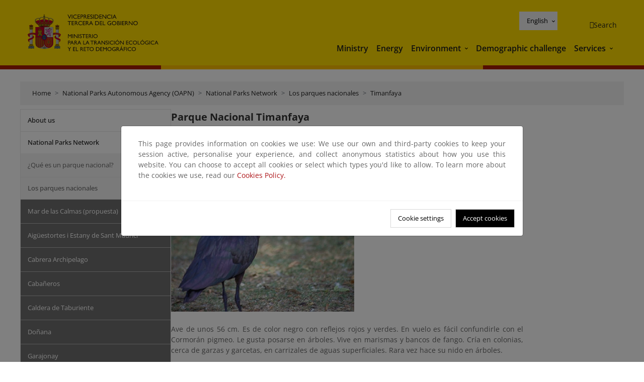

--- FILE ---
content_type: text/html; charset=UTF-8
request_url: https://www.miteco.gob.es/en/parques-nacionales-oapn/red-parques-nacionales/parques-nacionales/timanfaya/visita-virtual/fauna/morito.html
body_size: 66649
content:

<!DOCTYPE HTML>
<html lang="en">
    <head>
    <meta charset="UTF-8"/>
    <title>Parque Nacional Timanfaya </title>
    <script defer="defer" type="text/javascript" src="https://rum.hlx.page/.rum/@adobe/helix-rum-js@%5E2/dist/rum-standalone.js" data-routing="ams=Ministerio Para La Transicion Ecologica"></script>
<script type="application/ld+json">
        {
            "@context" : "https://schema.org",
            "@type" : "WebSite",
            "name" : "Ministerio para la Transición Ecológica y el Reto Demográfico",
            "url" : "https://www.miteco.gob.es"
        }
    </script>
	<meta name="title" content="Parque Nacional Timanfaya "/>
    
    
    <meta name="template" content="generic-page"/>
    <meta name="viewport" content="width=device-width, initial-scale=1"/>
    
    <meta property="og:image" content="https://www.miteco.gob.es/content/dam/miteco/miteco_logo.png"/>
    <meta name="twitter:image" content="https://www.miteco.gob.es/content/dam/miteco/miteco_logo.png"/>
    <meta name="twitter:card" content="summary"/>
    <meta property="og:title" content="Parque Nacional Timanfaya "/>
    <meta property="og:site_name" content="Ministerio para la Transición Ecológica y el Reto Demográfico"/>
    <meta name="twitter:title" content="Parque Nacional Timanfaya "/>
    <meta name="twitter:site" content="@mitecogob"/>
    <meta property="og:url" content="https://www.miteco.gob.es/en/parques-nacionales-oapn/red-parques-nacionales/parques-nacionales/timanfaya/visita-virtual/fauna/morito.html"/>
	
	<script type="application/ld+json">
		{}
	</script>
	
		<link rel="alternate" hreflang="es" href="https://www.miteco.gob.es/es/parques-nacionales-oapn/red-parques-nacionales/parques-nacionales/timanfaya/visita-virtual/fauna/morito.html"/>
	
		<link rel="alternate" hreflang="ca" href="https://www.miteco.gob.es/ca/parques-nacionales-oapn/red-parques-nacionales/parques-nacionales/timanfaya/visita-virtual/fauna/morito.html"/>
	
		<link rel="alternate" hreflang="gl" href="https://www.miteco.gob.es/gl/parques-nacionales-oapn/red-parques-nacionales/parques-nacionales/timanfaya/visita-virtual/fauna/morito.html"/>
	
		<link rel="alternate" hreflang="eu" href="https://www.miteco.gob.es/eu/parques-nacionales-oapn/red-parques-nacionales/parques-nacionales/timanfaya/visita-virtual/fauna/morito.html"/>
	
		<link rel="alternate" hreflang="va" href="https://www.miteco.gob.es/va/parques-nacionales-oapn/red-parques-nacionales/parques-nacionales/timanfaya/visita-virtual/fauna/morito.html"/>
	
		<link rel="alternate" hreflang="en" href="https://www.miteco.gob.es/en/parques-nacionales-oapn/red-parques-nacionales/parques-nacionales/timanfaya/visita-virtual/fauna/morito.html"/>
	
		<link rel="alternate" hreflang="fr" href="https://www.miteco.gob.es/fr/parques-nacionales-oapn/red-parques-nacionales/parques-nacionales/timanfaya/visita-virtual/fauna/morito.html"/>
	
		<link rel="alternate" hreflang="x-default" href="https://www.miteco.gob.es/es/parques-nacionales-oapn/red-parques-nacionales/parques-nacionales/timanfaya/visita-virtual/fauna/morito.html"/>
	
    <meta property="og:description" content="Parque Nacional Timanfaya "/>
    <meta name="twitter:description" content="Parque Nacional Timanfaya "/>

    
    
<link rel="canonical" href="https://www.miteco.gob.es/en/parques-nacionales-oapn/red-parques-nacionales/parques-nacionales/timanfaya/visita-virtual/fauna/morito.html"/>


    

	<link rel="apple-touch-icon-precomposed" sizes="57x57" href="/etc.clientlibs/miteco/clientlibs/clientlib-site/resources/images/favicons/apple-touch-icon-57x57.png"/>
	<link rel="apple-touch-icon-precomposed" sizes="114x114" href="/etc.clientlibs/miteco/clientlibs/clientlib-site/resources/images/favicons/apple-touch-icon-114x114.png"/>
	<link rel="apple-touch-icon-precomposed" sizes="72x72" href="/etc.clientlibs/miteco/clientlibs/clientlib-site/resources/images/favicons/apple-touch-icon-72x72.png"/>
	<link rel="apple-touch-icon-precomposed" sizes="144x144" href="/etc.clientlibs/miteco/clientlibs/clientlib-site/resources/images/favicons/apple-touch-icon-144x144.png"/>
	<link rel="apple-touch-icon-precomposed" sizes="60x60" href="/etc.clientlibs/miteco/clientlibs/clientlib-site/resources/images/favicons/apple-touch-icon-60x60.png"/>
	<link rel="apple-touch-icon-precomposed" sizes="120x120" href="/etc.clientlibs/miteco/clientlibs/clientlib-site/resources/images/favicons/apple-touch-icon-120x120.png"/>
	<link rel="apple-touch-icon-precomposed" sizes="76x76" href="/etc.clientlibs/miteco/clientlibs/clientlib-site/resources/images/favicons/apple-touch-icon-76x76.png"/>
	<link rel="apple-touch-icon-precomposed" sizes="152x152" href="/etc.clientlibs/miteco/clientlibs/clientlib-site/resources/images/favicons/apple-touch-icon-152x152.png"/>
	<link rel="icon" type="image/png" href="/etc.clientlibs/miteco/clientlibs/clientlib-site/resources/images/favicons/favicon-196x196.png" sizes="196x196"/>
	<link rel="icon" type="image/png" href="/etc.clientlibs/miteco/clientlibs/clientlib-site/resources/images/favicons/favicon-96x96.png" sizes="96x96"/>
	<link rel="icon" type="image/png" href="/etc.clientlibs/miteco/clientlibs/clientlib-site/resources/images/favicons/favicon-32x32.png" sizes="32x32"/>
	<link rel="icon" type="image/png" href="/etc.clientlibs/miteco/clientlibs/clientlib-site/resources/images/favicons/favicon-16x16.png" sizes="16x16"/>
	<link rel="icon" type="image/png" href="/etc.clientlibs/miteco/clientlibs/clientlib-site/resources/images/favicons/favicon-128.png" sizes="128x128"/>
	<meta name="application-name" content="Ministerio para la Transición Ecológica y el Reto Demográfico"/>
	<meta name="msapplication-TileColor" content="#FFDB00"/>
	<meta name="msapplication-TileImage" content="/etc.clientlibs/miteco/clientlibs/clientlib-site/resources/images/favicons/mstile-144x144.png"/>
	<meta name="msapplication-square70x70logo" content="/etc.clientlibs/miteco/clientlibs/clientlib-site/resources/images/favicons/mstile-70x70.png"/>
	<meta name="msapplication-square150x150logo" content="/etc.clientlibs/miteco/clientlibs/clientlib-site/resources/images/favicons/mstile-150x150.png"/>
	<meta name="msapplication-wide310x150logo" content="/etc.clientlibs/miteco/clientlibs/clientlib-site/resources/images/favicons/mstile-310x150.png"/>
	<meta name="msapplication-square310x310logo" content="/etc.clientlibs/miteco/clientlibs/clientlib-site/resources/images/favicons/mstile-310x310.png"/>





	
    <link rel="stylesheet" href="/etc.clientlibs/miteco/clientlibs/clientlib-base.min.css" type="text/css">








    
    
    

    

    


        <script type="text/javascript" src="//assets.adobedtm.com/0b30a60c973e/f690662d2564/launch-962e3e280c9b.min.js"></script>


    
    <script src="/etc.clientlibs/miteco/clientlibs/clientlib-dependencies.min.js"></script>


    
    <link rel="stylesheet" href="/etc.clientlibs/miteco/clientlibs/clientlib-dependencies.min.css" type="text/css">
<link rel="stylesheet" href="/etc.clientlibs/miterd/clientlibs/clientlib-dependencies.min.css" type="text/css">
<link rel="stylesheet" href="/etc.clientlibs/miterd/clientlibs/clientlib-site.min.css" type="text/css">
<link rel="stylesheet" href="/etc.clientlibs/miteco/clientlibs/clientlib-site.min.css" type="text/css">


    
    
    <script async src="/etc.clientlibs/core/wcm/components/commons/datalayer/v1/clientlibs/core.wcm.components.commons.datalayer.v1.min.js"></script>



    
    
</head>
    <body class="page basicpage" id="page-9515d68356" data-cmp-data-layer-enabled>
        <script>
          window.adobeDataLayer = window.adobeDataLayer || [];
          adobeDataLayer.push({
              page: JSON.parse("{\x22page\u002D9515d68356\x22:{\x22@type\x22:\x22miteco\/components\/page\x22,\x22repo:modifyDate\x22:\x222023\u002D07\u002D19T20:41:08Z\x22,\x22dc:title\x22:\x22FAUNA_Morito\x22,\x22xdm:template\x22:\x22\/conf\/miteco\/settings\/wcm\/templates\/generic\u002Dpage\x22,\x22xdm:language\x22:\x22en\x22,\x22xdm:tags\x22:[],\x22repo:path\x22:\x22\/content\/miteco\/es\/en\/parques\u002Dnacionales\u002Doapn\/red\u002Dparques\u002Dnacionales\/parques\u002Dnacionales\/timanfaya\/visita\u002Dvirtual\/fauna\/morito.html\x22}}"),
              event:'cmp:show',
              eventInfo: {
                  path: 'page.page\u002D9515d68356'
              }
          });
        </script>
        
        
            




            
<div class="root container responsivegrid">

    
    <div id="container-0a7e5789e5" class="cmp-container">
        


<div class="aem-Grid aem-Grid--12 aem-Grid--default--12 ">
    
    <header class="experiencefragment aem-GridColumn aem-GridColumn--default--12"><div class="cmp-experiencefragment cmp-experiencefragment--header">

    



<div class="xf-content-height">
    

    
    <div id="container-806e36d091" class="cmp-container">
        


<div class="aem-Grid aem-Grid--12 aem-Grid--default--12 ">
    
    <div class="header-container container responsivegrid aem-GridColumn aem-GridColumn--default--12"><div class="header">
	<div class="main-header sticky mb-1 mb-md-2">
		<a class="link-skip" href="#container-wrapper">Skip to content</a>
		<div class="bt-container-xl content">
			<section class="header--main-left">
				<div class="image"><div data-cmp-is="image" data-cmp-src="/content/experience-fragments/miteco/language-masters/en/site/header/master-es/_jcr_content/root/header_container/logoImage.coreimg{.width}.svg/1764659664916/header-logo.svg" data-asset-id="d30cd64a-601d-4012-bf98-a1896d0ea9da" id="image-56f5e14b9d" data-cmp-data-layer="{&#34;image-56f5e14b9d&#34;:{&#34;@type&#34;:&#34;miterd/components/image&#34;,&#34;repo:modifyDate&#34;:&#34;2025-12-02T07:14:24Z&#34;,&#34;dc:title&#34;:&#34;Ministerio para la Transición Ecológica y el Reto Demográfico&#34;,&#34;xdm:linkURL&#34;:&#34;/en.html&#34;,&#34;image&#34;:{&#34;repo:id&#34;:&#34;d30cd64a-601d-4012-bf98-a1896d0ea9da&#34;,&#34;repo:modifyDate&#34;:&#34;2025-08-26T11:18:55Z&#34;,&#34;@type&#34;:&#34;image/svg+xml&#34;,&#34;repo:path&#34;:&#34;/content/dam/miterd/header/header_logo.svg&#34;}}}" data-cmp-hook-image="imageV3" class="cmp-image" itemscope itemtype="http://schema.org/ImageObject">
	<div class="image__wrapper">
		<button class="image__btn-zoom" title="Zoom"></button>
		<a class="cmp-image__link" href="https://www.miteco.gob.es/en.html" target="_self" title="Ministerio para la Transición Ecológica y el Reto Demográfico">
				<img src="/content/experience-fragments/miteco/language-masters/en/site/header/master-es/_jcr_content/root/header_container/logoImage.coreimg.svg/1764659664916/header-logo.svg" loading="lazy" class="cmp-image__image" itemprop="contentUrl" alt="Ministerio para la Transición Ecológica y el Reto Demográfico" title="Ministerio para la Transición Ecológica y el Reto Demográfico"/>
		</a>
		
		<meta itemprop="caption" content="Ministerio para la Transición Ecológica y el Reto Demográfico"/>
	</div>
</div>

    

</div>

				<div class="image">

    

</div>

			</section>
			<section class="header--main-right">
				<div class="header__navigation">
					<div class="header-right--top">
						<div class="languagenavigation">
	<div data-cmp-data-layer="{&#34;languagenavigation-7570abc532&#34;:{&#34;@type&#34;:&#34;core/wcm/components/languagenavigation/v2/languagenavigation&#34;,&#34;repo:modifyDate&#34;:&#34;2025-12-02T07:14:24Z&#34;}}" id="languagenavigation-7570abc532" class="dropdown">
	<button class="btn btn-secondary dropdown-toggle" type="button" id="dropdownMenuButton1" data-bs-toggle="dropdown" aria-expanded="false">
		Castellano
	</button>
	<ul class="dropdown-menu" aria-labelledby="dropdownMenuButton1">
		
    <li>
        
    <a href="#" target="_self" hreflang="es" lang="es" rel="alternate" class="dropdown-item">
        
			
				Castellano
			
        
			
        
			
        
			
        
			
        
			
        
			
        
    </a>

        
    </li>

	
		
    <li>
        
    <a href="#" target="_self" hreflang="ca" lang="ca" rel="alternate" class="dropdown-item">
        
			
        
			
				Català
			
        
			
        
			
        
			
        
			
        
			
        
    </a>

        
    </li>

	
		
    <li>
        
    <a href="#" target="_self" hreflang="gl" lang="gl" rel="alternate" class="dropdown-item">
        
			
        
			
        
			
				Galego
			
        
			
        
			
        
			
        
			
        
    </a>

        
    </li>

	
		
    <li>
        
    <a href="#" target="_self" hreflang="eu" lang="eu" rel="alternate" class="dropdown-item">
        
			
        
			
        
			
        
			
				Euskera
			
        
			
        
			
        
			
        
    </a>

        
    </li>

	
		
    <li>
        
    <a href="#" target="_self" hreflang="ca" lang="ca" rel="alternate" class="dropdown-item">
        
			
        
			
        
			
        
			
        
			
				Valencià
			
        
			
        
			
        
    </a>

        
    </li>

	
		
    <li>
        
    <a href="#" target="_self" hreflang="en" lang="en" rel="alternate" class="dropdown-item">
        
			
        
			
        
			
        
			
        
			
        
			
				English
			
        
			
        
    </a>

        
    </li>

	
		
    <li>
        
    <a href="#" target="_self" hreflang="fr" lang="fr" rel="alternate" class="dropdown-item">
        
			
        
			
        
			
        
			
        
			
        
			
        
			
				Français
			
        
    </a>

        
    </li>

	</ul>
</div>
	
    



	
    <script async src="/etc.clientlibs/miterd/clientlibs/clientlib-language-navigation.min.js"></script>



</div>

						<div class="button button--right-icon__header-search"><div class="button button--right-icon button--right-icon__header-search">
	
    

	<a id="button-3172dae428" class="cmp-button" aria-label="Search" data-cmp-clickable data-cmp-data-layer="{&#34;button-3172dae428&#34;:{&#34;@type&#34;:&#34;miterd/components/button&#34;,&#34;repo:modifyDate&#34;:&#34;2025-12-02T07:14:25Z&#34;,&#34;dc:title&#34;:&#34;Search&#34;,&#34;xdm:linkURL&#34;:&#34;/en/buscador.html&#34;}}" href="/en/buscador.html">
		
    <i class="ficon-search" aria-hidden="true"></i>

		<span class="cmp-button__text">Search</span>
	</a>

</div>
</div>
					</div>
					<div><div class="header-menu">
	
    

    <nav class="navbar navbar-expand-xl ">
        <div class="container-fluid">
            <button class="navbar-toggler collapsed" type="button" data-bs-toggle="collapse" data-bs-target="#navbarSupportedContent" aria-controls="navbarSupportedContent" aria-expanded="false" aria-label="Toggle navigation">
                <div class="icon-menu">
                    <span></span>
                    <span></span>
                    <span></span>
                </div>
                <span class="menu-label">Menú</span>
                <span class="close-label">Cerrar</span>
            </button>
            <div class="collapse navbar-collapse" id="navbarSupportedContent">
                <ul class="navbar-nav me-auto mb-2 mb-lg-0">
                    <li class="nav-item ">
                        <a href="https://www.miteco.gob.es/en/ministerio.html" target="_self" class="nav-link">
                            Ministry
                        </a>
						
                        
                        
                    </li>
                
                    <li class="nav-item ">
                        <a href="https://www.miteco.gob.es/en/energia.html" target="_self" class="nav-link">
                            Energy
                        </a>
						
                        
                        
                    </li>
                
                    <li class="nav-item dropdown">
                        
						<a href="https://www.miteco.gob.es/en.html" class="nav-link">
							Environment
						</a>
                        <a class="nav-link dropdown-toggle nav-link__arrow" href="#" id="navbarDropdown2" role="button" data-bs-toggle="dropdown" aria-expanded="false" title="Environment">
                            <span class="sr-only">Environment</span>
                        </a>
                        <ul class="dropdown-menu" aria-labelledby="navbarDropdown2">
                            <li>
                                <a class="dropdown-item" href="https://www.miteco.gob.es/en/agua/temas.html" target="_self">
                                    Water
                                </a>
                            </li>
<li>
                                <a class="dropdown-item" href="https://www.miteco.gob.es/en/cambio-climatico/temas.html" target="_self">
                                    Climate change
                                </a>
                            </li>
<li>
                                <a class="dropdown-item" href="https://www.miteco.gob.es/en/costas/temas.html" target="_self">
                                    Coastal and marine environments
                                </a>
                            </li>
<li>
                                <a class="dropdown-item" href="https://www.miteco.gob.es/en/biodiversidad/temas.html" target="_self">
                                    Biodiversity
                                </a>
                            </li>
<li>
                                <a class="dropdown-item" href="https://www.miteco.gob.es/en/calidad-y-evaluacion-ambiental/temas.html" target="_self">
                                    Quality and Environmental Assesment
                                </a>
                            </li>

                        </ul>
                    </li>
                
                    <li class="nav-item ">
                        <a href="https://www.miteco.gob.es/en/reto-demografico.html" target="_self" class="nav-link">
                            Demographic challenge
                        </a>
						
                        
                        
                    </li>
                
                    <li class="nav-item dropdown">
                        
						<a href="#" class="nav-link">
							Services
						</a>
                        <a class="nav-link dropdown-toggle nav-link__arrow" href="#" id="navbarDropdown4" role="button" data-bs-toggle="dropdown" aria-expanded="false" title="Services">
                            <span class="sr-only">Services</span>
                        </a>
                        <ul class="dropdown-menu" aria-labelledby="navbarDropdown4">
                            <li>
                                <a class="dropdown-item" href="https://sede.miteco.gob.es/" target="_self">
                                    Electronic office
                                </a>
                            </li>
<li>
                                <a class="dropdown-item" href="https://www.miteco.gob.es/en/ministerio/atencion-a-la-ciudadania.html" target="_self">
                                    Citizens assistance
                                </a>
                            </li>
<li>
                                <a class="dropdown-item" href="https://www.miteco.gob.es/en/cartografia-y-sig.html" target="_self">
                                    Cartography and GIS
                                </a>
                            </li>
<li>
                                <a class="dropdown-item" href="https://www.datosabiertos.miteco.gob.es/en.html" target="_blank">
                                    Open data
                                </a>
                            </li>
<li>
                                <a class="dropdown-item" href="https://www.miteco.gob.es/en/ministerio/empleo-publico.html" target="_self">
                                    Public Sector Job
                                </a>
                            </li>
<li>
                                <a class="dropdown-item" href="https://sites.google.com/gl.miteco.gob.es/estadisticas/" target="_blank">
                                    Statistics
                                </a>
                            </li>
<li>
                                <a class="dropdown-item" href="https://www.miteco.gob.es/en/ministerio/servicios/participacion-publica.html" target="_self">
                                    Public participation
                                </a>
                            </li>

                        </ul>
                    </li>
                </ul>
            </div>
        </div>
    </nav>

</div>
</div>
				</div>
			</section>
		</div>
	</div>
</div>
</div>

    
</div>

    </div>

    

</div></div>

    

</header>
<main class="container responsivegrid aem-GridColumn aem-GridColumn--default--12">

    
    <div id="container-wrapper" class="cmp-container">
        


<div class="aem-Grid aem-Grid--12 aem-Grid--tablet--12 aem-Grid--default--12 aem-Grid--phone--12 aem-Grid--sm--12 aem-Grid--lg--12 ">
    
    <div class="subheader aem-GridColumn aem-GridColumn--default--12">
	
    

	

</div>
<div class="action-bar breadcrumb aem-GridColumn--lg--12 aem-GridColumn--sm--none aem-GridColumn--default--none aem-GridColumn--offset--phone--0 aem-GridColumn--offset--default--0 aem-GridColumn--offset--lg--0 aem-GridColumn--lg--none aem-GridColumn--tablet--12 aem-GridColumn--offset--tablet--0 aem-GridColumn--phone--none aem-GridColumn--phone--12 aem-GridColumn--offset--sm--0 aem-GridColumn--tablet--none aem-GridColumn aem-GridColumn--sm--12 aem-GridColumn--default--12">
	
    

	<div class="action-bar">
		<div class="action-bar__wrapper mb-8">
			<breadcrumb>
				<nav style="--bs-breadcrumb-divider: '>';" aria-label="breadcrumb">
					<ol class="breadcrumb">
						<li class="breadcrumb-item ">
							<a href="/en.html">Home</a>
							<meta itemprop="position" content="1"/>
						</li>
					
						<li class="breadcrumb-item ">
							<a href="/en/parques-nacionales-oapn.html">National Parks Autonomous Agency (OAPN)</a>
							<meta itemprop="position" content="2"/>
						</li>
					
						<li class="breadcrumb-item ">
							<a href="/en/parques-nacionales-oapn/red-parques-nacionales.html">National Parks Network</a>
							<meta itemprop="position" content="3"/>
						</li>
					
						<li class="breadcrumb-item ">
							<a href="/en/parques-nacionales-oapn/red-parques-nacionales/parques-nacionales.html">Los parques nacionales</a>
							<meta itemprop="position" content="4"/>
						</li>
					
						<li class="breadcrumb-item ">
							<a href="/en/parques-nacionales-oapn/red-parques-nacionales/parques-nacionales/timanfaya.html">Timanfaya</a>
							<meta itemprop="position" content="5"/>
						</li>
					</ol>
				</nav>
			</breadcrumb>
		</div>
	</div>
</div>
<div class="container responsivegrid aem-GridColumn--sm--none aem-GridColumn--default--none aem-GridColumn--tablet--3 aem-GridColumn--offset--phone--0 aem-GridColumn--offset--default--0 aem-GridColumn--lg--3 aem-GridColumn--offset--lg--0 aem-GridColumn--lg--none aem-GridColumn--offset--tablet--0 aem-GridColumn--phone--none aem-GridColumn--phone--12 aem-GridColumn--offset--sm--0 aem-GridColumn--tablet--none aem-GridColumn aem-GridColumn--sm--12 aem-GridColumn--default--3">

    
    
    
    <div id="container-400e971e46" class="cmp-container">
        
        <div class="menu navigation">
	
    

	<div class="menu-bar">
		<div class="menu-bar__wrapper">
			<button class="btn btn--red" id="btnNavigation">
				<i class="fas fa-chevron-right me-8">Navigation</i>
			</button>
			<div class="accordion d-none d-md-block" id="menuBar">
				
					
					
					
					
					
					
    
    
    <div class="accordion-item ">
        
        <div class="accordion-header">
            <a href="https://www.miteco.gob.es/en/parques-nacionales-oapn/quienes-somos.html" class="accordion-link ">
                About us
            </a>
        </div>
		
		
    </div>

				
					
					
					
					
					
					
    
    
    <div class="accordion-item ">
        
        
		
		
			<div id="heading_1766976933361" class="accordion-header">
				<div class="accordion-button">
					<a href="https://www.miteco.gob.es/en/parques-nacionales-oapn/red-parques-nacionales.html" class="accordion-header__link">
						National Parks Network
					</a>
					<button class="accordion-button__icon " type="button" data-bs-toggle="collapse" data-bs-target="#red-parques-nacionales_1766976933361" aria-expanded="true" aria-controls="red-parques-nacionales_1766976933361" aria-labelledby="heading_1766976933361">
					</button>
				</div>
			</div>
			<div id="red-parques-nacionales_1766976933361" class="accordion-collapse collapse show" data-bs-parent="#menuBar">
				<div class="accordion-body">
					<ul class="accordion-body__list">
						<li class="accordion-body__list-item">
							
							<a href="https://www.miteco.gob.es/en/parques-nacionales-oapn/red-parques-nacionales/concepto-parque.html">
								¿Qué es un parque nacional?
							</a>
							
							
						</li>
<li class="accordion-body__list-item">
							
							
							
							<div class="accordion-item">
								<div class="accordion-header" id="internalHeading1__1766976933361">
									<div class="accordion-button collapsed">
										<a href="https://www.miteco.gob.es/en/parques-nacionales-oapn/red-parques-nacionales/parques-nacionales.html" class="accordion-header__link ">
											Los parques nacionales
										</a>
										<button class="accordion-button__icon " type="button" data-bs-toggle="collapse" data-bs-target="#parques-nacionales_1766976933361" aria-expanded="true" aria-controls="parques-nacionales_1766976933361" aria-labelledby="internalHeading1__1766976933361">
										</button>
									</div>
								</div>
								<div id="parques-nacionales_1766976933361" class="accordion-collapse collapse show" aria-labelledby="internalHeading1__1766976933361" data-bs-parent="#internalHeading1__1766976933361">
									<div class="accordion-body">
										<ul class="accordion-body__list">
											
											<li class="accordion-body__list-item">
												<a href="https://www.miteco.gob.es/en/parques-nacionales-oapn/red-parques-nacionales/parques-nacionales/mardelascalmas.html">
													Mar de las Calmas (propuesta)
												</a>
											</li>
<li class="accordion-body__list-item">
												<a href="https://www.miteco.gob.es/en/parques-nacionales-oapn/red-parques-nacionales/parques-nacionales/aiguestortes.html">
													Aigüestortes i Estany de Sant Maurici
												</a>
											</li>
<li class="accordion-body__list-item">
												<a href="https://www.miteco.gob.es/en/parques-nacionales-oapn/red-parques-nacionales/parques-nacionales/cabrera.html">
													Cabrera Archipelago
												</a>
											</li>
<li class="accordion-body__list-item">
												<a href="https://www.miteco.gob.es/en/parques-nacionales-oapn/red-parques-nacionales/parques-nacionales/cabaneros.html">
													Cabañeros
												</a>
											</li>
<li class="accordion-body__list-item">
												<a href="https://www.miteco.gob.es/en/parques-nacionales-oapn/red-parques-nacionales/parques-nacionales/taburiente.html">
													Caldera de Taburiente
												</a>
											</li>
<li class="accordion-body__list-item">
												<a href="https://www.miteco.gob.es/en/parques-nacionales-oapn/red-parques-nacionales/parques-nacionales/donana.html">
													Doñana
												</a>
											</li>
<li class="accordion-body__list-item">
												<a href="https://www.miteco.gob.es/en/parques-nacionales-oapn/red-parques-nacionales/parques-nacionales/garajonay.html">
													Garajonay
												</a>
											</li>
<li class="accordion-body__list-item">
												<a href="https://www.miteco.gob.es/en/parques-nacionales-oapn/red-parques-nacionales/parques-nacionales/islas-atlanticas.html">
													Atlantic Islands of Galicia
												</a>
											</li>
<li class="accordion-body__list-item">
												<a href="https://www.miteco.gob.es/en/parques-nacionales-oapn/red-parques-nacionales/parques-nacionales/monfrague.html">
													Monfragüe
												</a>
											</li>
<li class="accordion-body__list-item">
												<a href="https://www.miteco.gob.es/en/parques-nacionales-oapn/red-parques-nacionales/parques-nacionales/ordesa.html">
													Ordesa y Monte Perdido
												</a>
											</li>
<li class="accordion-body__list-item">
												<a href="https://www.miteco.gob.es/en/parques-nacionales-oapn/red-parques-nacionales/parques-nacionales/picos-europa.html">
													Picos de Europa
												</a>
											</li>
<li class="accordion-body__list-item">
												<a href="https://www.miteco.gob.es/en/parques-nacionales-oapn/red-parques-nacionales/parques-nacionales/guadarrama.html">
													Sierra de Guadarrama
												</a>
											</li>
<li class="accordion-body__list-item">
												<a href="https://www.miteco.gob.es/en/parques-nacionales-oapn/red-parques-nacionales/parques-nacionales/sierra-de-las-nieves.html">
													Sierra de las Nieves
												</a>
											</li>
<li class="accordion-body__list-item">
												<a href="https://www.miteco.gob.es/en/parques-nacionales-oapn/red-parques-nacionales/parques-nacionales/sierra-nevada.html">
													Sierra Nevada
												</a>
											</li>
<li class="accordion-body__list-item">
												<a href="https://www.miteco.gob.es/en/parques-nacionales-oapn/red-parques-nacionales/parques-nacionales/daimiel.html">
													Tablas de Daimiel
												</a>
											</li>
<li class="accordion-body__list-item">
												<a href="https://www.miteco.gob.es/en/parques-nacionales-oapn/red-parques-nacionales/parques-nacionales/teide.html">
													Teide
												</a>
											</li>
<li class="accordion-body__list-item">
												<a href="https://www.miteco.gob.es/en/parques-nacionales-oapn/red-parques-nacionales/parques-nacionales/timanfaya.html" class="selected">
													Timanfaya
												</a>
											</li>

										</ul>
									</div>
								</div>
							</div>
						</li>
<li class="accordion-body__list-item">
							
							<a href="https://www.miteco.gob.es/en/parques-nacionales-oapn/red-parques-nacionales/parques-nacionales-vistazo.html">
								La Red de un vistazo
							</a>
							
							
						</li>
<li class="accordion-body__list-item">
							
							<a href="https://www.miteco.gob.es/en/parques-nacionales-oapn/red-parques-nacionales/funcionamiento.html">
								¿Cómo funciona La Red?
							</a>
							
							
						</li>
<li class="accordion-body__list-item">
							
							
							
							<div class="accordion-item">
								<div class="accordion-header" id="internalHeading4__1766976933361">
									<div class="accordion-button collapsed">
										<a href="https://www.miteco.gob.es/en/parques-nacionales-oapn/red-parques-nacionales/actuaciones.html" class="accordion-header__link ">
											¿Qué se hace en La Red?
										</a>
										<button class="accordion-button__icon collapsed" type="button" data-bs-toggle="collapse" data-bs-target="#actuaciones_1766976933361" aria-expanded="false" aria-controls="actuaciones_1766976933361" aria-labelledby="internalHeading4__1766976933361">
										</button>
									</div>
								</div>
								<div id="actuaciones_1766976933361" class="accordion-collapse collapse " aria-labelledby="internalHeading4__1766976933361" data-bs-parent="#internalHeading4__1766976933361">
									<div class="accordion-body">
										<ul class="accordion-body__list">
											
											<li class="accordion-body__list-item">
												<a href="https://www.miteco.gob.es/en/parques-nacionales-oapn/red-parques-nacionales/actuaciones/conservacion.html">
													Conservación
												</a>
											</li>

										</ul>
									</div>
								</div>
							</div>
						</li>
<li class="accordion-body__list-item">
							
							<a href="https://www.miteco.gob.es/en/parques-nacionales-oapn/red-parques-nacionales/sig.html">
								Cartography
							</a>
							
							
						</li>
<li class="accordion-body__list-item">
							
							<a href="https://www.miteco.gob.es/en/parques-nacionales-oapn/red-parques-nacionales/central-reservas.html">
								Central Booking
							</a>
							
							
						</li>

					</ul>
				</div>
			</div>
		
    </div>

				
					
					
					
					
					
					
    
    
    <div class="accordion-item ">
        
        
		
		
			<div id="heading_1766976933371" class="accordion-header">
				<div class="accordion-button">
					<a href="https://www.miteco.gob.es/en/parques-nacionales-oapn/centros-fincas.html" class="accordion-header__link">
						Centres and Estates
					</a>
					<button class="accordion-button__icon collapsed" type="button" data-bs-toggle="collapse" data-bs-target="#centros-fincas_1766976933371" aria-expanded="false" aria-controls="centros-fincas_1766976933371" aria-labelledby="heading_1766976933371">
					</button>
				</div>
			</div>
			<div id="centros-fincas_1766976933371" class="accordion-collapse collapse " data-bs-parent="#menuBar">
				<div class="accordion-body">
					<ul class="accordion-body__list">
						<li class="accordion-body__list-item">
							
							<a href="https://www.miteco.gob.es/en/parques-nacionales-oapn/centros-fincas/lince.html">
								Conservación del lince ibérico
							</a>
							
							
						</li>

					</ul>
				</div>
			</div>
		
    </div>

				
					
					
					
					
					
					
    
    
    <div class="accordion-item ">
        
        
		
		
			<div id="heading_1766976933372" class="accordion-header">
				<div class="accordion-button">
					<a href="https://www.miteco.gob.es/en/parques-nacionales-oapn/reservas-biosfera-mab.html" class="accordion-header__link">
						Reservas de la Biosfera
					</a>
					<button class="accordion-button__icon collapsed" type="button" data-bs-toggle="collapse" data-bs-target="#reservas-biosfera-mab_1766976933372" aria-expanded="false" aria-controls="reservas-biosfera-mab_1766976933372" aria-labelledby="heading_1766976933372">
					</button>
				</div>
			</div>
			<div id="reservas-biosfera-mab_1766976933372" class="accordion-collapse collapse " data-bs-parent="#menuBar">
				<div class="accordion-body">
					<ul class="accordion-body__list">
						<li class="accordion-body__list-item">
							
							<a href="https://www.miteco.gob.es/en/parques-nacionales-oapn/reservas-biosfera-mab/marca-reservas-biosfera.html">
								Marca Reservas de la Biosfera Españolas
							</a>
							
							
						</li>
<li class="accordion-body__list-item">
							
							<a href="https://www.miteco.gob.es/en/parques-nacionales-oapn/reservas-biosfera-mab/que-es-una-reserva-biosfera.html">
								¿Qué es una Reserva de la Biosfera?
							</a>
							
							
						</li>
<li class="accordion-body__list-item">
							
							<a href="https://www.miteco.gob.es/en/parques-nacionales-oapn/reservas-biosfera-mab/redes-regionales-y-tematicas.html">
								Redes Regionales y Temáticas
							</a>
							
							
						</li>
<li class="accordion-body__list-item">
							
							<a href="https://www.miteco.gob.es/en/parques-nacionales-oapn/reservas-biosfera-mab/visor-y-cartografia.html">
								Visor y Cartografía
							</a>
							
							
						</li>
<li class="accordion-body__list-item">
							
							<a href="https://www.miteco.gob.es/en/parques-nacionales-oapn/reservas-biosfera-mab/ultimas-noticias-reservas-de-la-biosfera.html">
								Últimas Noticias Reservas de la Biosfera
							</a>
							
							
						</li>
<li class="accordion-body__list-item">
							
							<a href="https://www.miteco.gob.es/en/parques-nacionales-oapn/reservas-biosfera-mab/publicaciones-rerb.html">
								Publicaciones RERB
							</a>
							
							
						</li>

					</ul>
				</div>
			</div>
		
    </div>

				
					
					
					
					
					
					
    
    
    <div class="accordion-item ">
        
        <div class="accordion-header">
            <a href="https://www.miteco.gob.es/en/parques-nacionales-oapn/proyectos-de-cooperacion.html" class="accordion-link ">
                Cooperation projects
            </a>
        </div>
		
		
    </div>

				
					
					
					
					
					
					
    
    
    <div class="accordion-item ">
        
        <div class="accordion-header">
            <a href="https://www.miteco.gob.es/en/parques-nacionales-oapn/ceneam.html" class="accordion-link ">
                Educación ambiental / CENEAM
            </a>
        </div>
		
		
    </div>

				
					
					
					
					
					
					
    
    
    <div class="accordion-item ">
        
        <div class="accordion-header">
            <a href="https://www.miteco.gob.es/en/parques-nacionales-oapn/publicaciones.html" class="accordion-link ">
                Publications and documentation
            </a>
        </div>
		
		
    </div>

				
					
					
					
					
					
					
    
    
    <div class="accordion-item ">
        
        <div class="accordion-header">
            <a href="https://www.miteco.gob.es/en/parques-nacionales-oapn/participacion-publica.html" class="accordion-link ">
                Public Participation
            </a>
        </div>
		
		
    </div>

				
					
					
					
					
					
					
    
    
    <div class="accordion-item ">
        
        <div class="accordion-header">
            <a href="https://www.miteco.gob.es/en/parques-nacionales-oapn/transparencia.html" class="accordion-link ">
                Transparencia y Buen Gobierno
            </a>
        </div>
		
		
    </div>

				
					
					
					
					
					
					
    
    
    <div class="accordion-item ">
        
        <div class="accordion-header">
            <a href="https://www.miteco.gob.es/en/parques-nacionales-oapn/buzon-comunicacion-infracciones.html" class="accordion-link ">
                Buzón interno de comunicación de infracciones
            </a>
        </div>
		
		
    </div>

				
					
					
					
					
					
					
    
    
    <div class="accordion-item ">
        
        <div class="accordion-header">
            <a href="https://www.miteco.gob.es/en/parques-nacionales-oapn/contactos.html" class="accordion-link ">
                Contactos
            </a>
        </div>
		
		
    </div>

				
			</div>
		</div>
	</div>

</div>

        
    </div>

</div>
<div class="container responsivegrid aem-GridColumn--sm--none aem-GridColumn--default--none aem-GridColumn--lg--9 aem-GridColumn--offset--phone--0 aem-GridColumn--offset--default--0 aem-GridColumn--offset--lg--0 aem-GridColumn--lg--none aem-GridColumn--offset--tablet--0 aem-GridColumn--phone--none aem-GridColumn--phone--12 aem-GridColumn--offset--sm--0 aem-GridColumn--tablet--none aem-GridColumn--default--9 aem-GridColumn aem-GridColumn--tablet--9 aem-GridColumn--sm--12">

    
    <div id="container-274fd12757" class="cmp-container">
        


<div class="aem-Grid aem-Grid--9 aem-Grid--tablet--9 aem-Grid--default--9 aem-Grid--phone--12 aem-Grid--sm--12 aem-Grid--lg--9 ">
    
    <div class="title aem-GridColumn--phone--12 aem-GridColumn--default--9 aem-GridColumn aem-GridColumn--tablet--9 aem-GridColumn--sm--12 aem-GridColumn--lg--9"><div data-cmp-data-layer="{&#34;title-2f846cc7df&#34;:{&#34;@type&#34;:&#34;core/wcm/components/title/v3/title&#34;,&#34;repo:modifyDate&#34;:&#34;2022-11-02T15:00:04Z&#34;,&#34;dc:title&#34;:&#34;Parque Nacional Timanfaya &#34;}}" id="parque-nacional-timanfaya" class="cmp-title">
    <h1 class="cmp-title__text">Parque Nacional Timanfaya </h1>
</div>

    
</div>
<div class="container responsivegrid aem-GridColumn--phone--12 aem-GridColumn--default--9 aem-GridColumn aem-GridColumn--tablet--9 aem-GridColumn--sm--12 aem-GridColumn--lg--9">

    
    
    
    <div id="container-f05addbd31" class="cmp-container">
        
        
        
    </div>

</div>
<div class="container responsivegrid aem-GridColumn--sm--none aem-GridColumn--default--none aem-GridColumn--offset--phone--0 aem-GridColumn--lg--7 aem-GridColumn--offset--default--0 aem-GridColumn--offset--lg--0 aem-GridColumn--lg--none aem-GridColumn--offset--tablet--0 aem-GridColumn--phone--none aem-GridColumn--phone--12 aem-GridColumn--offset--sm--0 aem-GridColumn--tablet--none aem-GridColumn aem-GridColumn--default--7 aem-GridColumn--sm--12 aem-GridColumn--tablet--7">

    
    <div id="container-d2a32cc429" class="cmp-container">
        


<div class="aem-Grid aem-Grid--7 aem-Grid--tablet--7 aem-Grid--default--7 aem-Grid--phone--12 aem-Grid--sm--12 aem-Grid--lg--7 ">
    
    <div class="title aem-GridColumn--phone--12 aem-GridColumn aem-GridColumn--default--7 aem-GridColumn--sm--12 aem-GridColumn--tablet--7 aem-GridColumn--lg--7"><div data-cmp-data-layer="{&#34;title-6cd30a2672&#34;:{&#34;@type&#34;:&#34;core/wcm/components/title/v3/title&#34;,&#34;dc:title&#34;:&#34;Morito (Plegadis falcinellus)&#34;}}" id="morito-_plegadis-falcinellus_" class="cmp-title">
    <h2 class="cmp-title__text">Morito (Plegadis falcinellus)</h2>
</div>

    
</div>
<div class="image aem-GridColumn--phone--12 aem-GridColumn aem-GridColumn--default--7 aem-GridColumn--sm--12 aem-GridColumn--tablet--7 aem-GridColumn--lg--7"><div data-cmp-is="image" data-cmp-src="/en/parques-nacionales-oapn/red-parques-nacionales/parques-nacionales/timanfaya/visita-virtual/fauna/morito/_jcr_content/root/container/container-main/container-content/image2.coreimg{.width}.jpeg/1688402097542/049-tcm30-68006.jpeg" data-asset-id="9f63a3ee-d8a4-48ce-ae26-0af72b088dff" id="image-ea9384d1bd" data-cmp-data-layer="{&#34;image-ea9384d1bd&#34;:{&#34;@type&#34;:&#34;miterd/components/image&#34;,&#34;image&#34;:{&#34;repo:id&#34;:&#34;9f63a3ee-d8a4-48ce-ae26-0af72b088dff&#34;,&#34;repo:modifyDate&#34;:&#34;2023-07-03T16:34:57Z&#34;,&#34;@type&#34;:&#34;image/jpeg&#34;,&#34;repo:path&#34;:&#34;/content/dam/miteco/es/parques-nacionales-oapn/red-parques-nacionales/parques-nacionales/049_tcm30-68006.jpg&#34;}}}" data-cmp-hook-image="imageV3" class="cmp-image" itemscope itemtype="http://schema.org/ImageObject">
	<div class="image__wrapper">
		<button class="image__btn-zoom" title="Zoom"></button>
		
				<img src="/en/parques-nacionales-oapn/red-parques-nacionales/parques-nacionales/timanfaya/visita-virtual/fauna/morito/_jcr_content/root/container/container-main/container-content/image2.coreimg.jpeg/1688402097542/049-tcm30-68006.jpeg" loading="lazy" class="cmp-image__image" itemprop="contentUrl" width="364" height="285" alt/>
		
		
		
	</div>
</div>

    

</div>
<div class="text aem-GridColumn--phone--12 aem-GridColumn aem-GridColumn--default--7 aem-GridColumn--sm--12 aem-GridColumn--tablet--7 aem-GridColumn--lg--7">
<div data-cmp-data-layer="{&#34;text-ef391e751f&#34;:{&#34;@type&#34;:&#34;miterd/components/text&#34;,&#34;xdm:text&#34;:&#34;\n            &lt;p>Ave de unos 56 cm. Es de color negro con reflejos rojos y  verdes. En vuelo es fácil confundirle con el Cormorán pigmeo. Le gusta posarse en árboles. Vive en marismas y bancos de fango. Cría en colonias, cerca de garzas y garcetas, en carrizales de aguas superficiales. Rara vez hace su nido en árboles.&lt;/p>\n          &#34;}}" id="text-ef391e751f" class="cmp-text">
    
            <p>Ave de unos 56 cm. Es de color negro con reflejos rojos y  verdes. En vuelo es fácil confundirle con el Cormorán pigmeo. Le gusta posarse en árboles. Vive en marismas y bancos de fango. Cría en colonias, cerca de garzas y garcetas, en carrizales de aguas superficiales. Rara vez hace su nido en árboles.</p>
          
</div>

    

</div>
<div class="audio aem-GridColumn--phone--12 aem-GridColumn aem-GridColumn--default--7 aem-GridColumn--sm--12 aem-GridColumn--tablet--7 aem-GridColumn--lg--7">
	
		<div class="audio-player" data-song="/content/dam/miteco/es/parques-nacionales-oapn/red-parques-nacionales/parques-nacionales/049_tcm30-67939.mp3">
			<div class="timeline">
				<div class="progress"></div>
			</div>
			<div class="controls">
				<div class="play-container">
					<div class="toggle-play play">
					</div>
				</div>
				<div class="time">
					<div class="current">0:00</div>
					<div class="divider">/</div>
					<div class="length"></div>
				</div>
				<div class="volume-container">
					<div class="volume-button">
						<div class="volume icono-volumeMedium">&nbsp;</div>
					</div>

					<div class="volume-slider">
						<div class="volume-percentage"></div>
					</div>
				</div>
			</div>
		</div>
	
	
    




</div>

    
</div>

    </div>

    
</div>
<div class="container responsivegrid aem-GridColumn--lg--2 aem-GridColumn--sm--none aem-GridColumn--default--none aem-GridColumn--tablet--2 aem-GridColumn--offset--phone--0 aem-GridColumn--offset--default--0 aem-GridColumn--offset--lg--0 aem-GridColumn--lg--none aem-GridColumn--offset--tablet--0 aem-GridColumn--phone--none aem-GridColumn--phone--12 aem-GridColumn--offset--sm--0 aem-GridColumn--tablet--none aem-GridColumn aem-GridColumn--sm--12 aem-GridColumn--default--2">

    
    
    
    <div id="container-abcf9c5aff" class="cmp-container">
        
        
        
    </div>

</div>

    
</div>

    </div>

    
</div>
<div class="modal-container experiencefragment aem-GridColumn aem-GridColumn--default--12">
	
    

	
		<div class="modal fade" id="cookies" data-bs-backdrop="static" data-bs-keyboard="false" tabindex="-1" aria-labelledby="cookies" aria-hidden="true">
			<div class="modal-dialog modal-lg modal-dialog-centered">
				<div class="modal-content">
					<div class="modal-body text">
						

    



<div class="xf-content-height">
    

    
    <div id="container-e49edcd19a" class="cmp-container">
        


<div class="aem-Grid aem-Grid--12 aem-Grid--default--12 ">
    
    <div class="text aem-GridColumn aem-GridColumn--default--12">
<div data-cmp-data-layer="{&#34;text-86cdec7ed0&#34;:{&#34;@type&#34;:&#34;miterd/components/text&#34;,&#34;repo:modifyDate&#34;:&#34;2025-04-07T11:33:38Z&#34;,&#34;xdm:text&#34;:&#34;&lt;p>This page provides information on cookies we use: We use our own and third-party cookies to keep your session active, personalise your experience, and collect anonymous statistics about how you use this website. You can choose to accept all cookies or select which types you&#39;d like to allow. To learn more about the cookies we use, read our &lt;a data-bs-target=\&#34;#politica-de-cookies\&#34; data-bs-toggle=\&#34;modal\&#34; data-bs-dismiss=\&#34;modal\&#34;>Cookies Policy.&lt;/a>&lt;/p>&#34;}}" id="text-86cdec7ed0" class="cmp-text">
    <p>This page provides information on cookies we use: We use our own and third-party cookies to keep your session active, personalise your experience, and collect anonymous statistics about how you use this website. You can choose to accept all cookies or select which types you'd like to allow. To learn more about the cookies we use, read our <a data-bs-target="#politica-de-cookies" data-bs-toggle="modal" data-bs-dismiss="modal">Cookies Policy.</a></p>
</div>

    

</div>

    
</div>

    </div>

    

</div>
					</div>
					<div class="modal-footer">
						<button type="button" class="btn btn--white" data-bs-dismiss="modal" data-bs-toggle="modal" data-bs-target="#configuracion-cookies">
							Cookie settings
						</button>
					
						<button type="button" class="btn btn--black aceptar-cookies" data-bs-dismiss="modal">
							Accept cookies
						</button>
					</div>
				</div>
			</div>
		</div>
	

</div>
<div class="modal-container experiencefragment aem-GridColumn aem-GridColumn--default--12">
	
    

	
		<div class="modal fade" id="configuracion-cookies" data-bs-backdrop="static" data-bs-keyboard="false" tabindex="-1" aria-labelledby="configuracion-cookies" aria-hidden="true">
			<div class="modal-dialog modal-lg modal-dialog-centered">
				<div class="modal-content">
					<div class="modal-body text">
						

    



<div class="xf-content-height">
    

    
    <div id="container-8081b16c5d" class="cmp-container">
        


<div class="aem-Grid aem-Grid--12 aem-Grid--default--12 ">
    
    <div class="text aem-GridColumn aem-GridColumn--default--12">
<div data-cmp-data-layer="{&#34;text-af90c54134&#34;:{&#34;@type&#34;:&#34;miterd/components/text&#34;,&#34;repo:modifyDate&#34;:&#34;2025-04-07T11:34:11Z&#34;,&#34;xdm:text&#34;:&#34;&lt;p>We use two types of cookies on this site. First, there are Functional Cookies, which are essential for the website to work properly. They store session data to make your experience smoother and more convenient. On the other hand, Analytical Cookies collect information about how you use the portal, without personal data, helping us provide a better and more tailored service.&lt;/p>\r\n&#34;}}" id="text-af90c54134" class="cmp-text">
    <p>We use two types of cookies on this site. First, there are Functional Cookies, which are essential for the website to work properly. They store session data to make your experience smoother and more convenient. On the other hand, Analytical Cookies collect information about how you use the portal, without personal data, helping us provide a better and more tailored service.</p>

</div>

    

</div>
<div class="options aem-GridColumn aem-GridColumn--default--12">
	<fieldset class="cmp-form-options cmp-form-options--checkbox">
		
			<legend class="cmp-form-options__legend">Cookie settings</legend>
			
				<label class="cmp-form-options__field-label" for="form-options-179631451-mandatory-cookies">
					<input id="form-options-179631451-mandatory-cookies" class="cmp-form-options__field cmp-form-options__field--checkbox" name="configuracion-de-cookies" value="mandatory-cookies" checked disabled type="checkbox"/>
					<span class="cmp-form-options__field-description">Functional Cookies (obligatory)</span>
				</label>
			
				<label class="cmp-form-options__field-label" for="form-options-179631451-analytics-cookies">
					<input id="form-options-179631451-analytics-cookies" class="cmp-form-options__field cmp-form-options__field--checkbox" name="configuracion-de-cookies" value="analytics-cookies" checked type="checkbox"/>
					<span class="cmp-form-options__field-description">Analytical Cookies</span>
				</label>
			
		
		
		
	</fieldset>


    

</div>

    
</div>

    </div>

    

</div>
					</div>
					<div class="modal-footer">
						<button type="button" class="btn btn--white" data-bs-dismiss="modal" data-bs-toggle="modal" data-bs-target="#cookies">
							Return
						</button>
					
						<button type="button" class="btn btn--black aceptar-cookies" data-bs-dismiss="modal">
							Save configuration
						</button>
					</div>
				</div>
			</div>
		</div>
	

</div>
<div class="modal-container experiencefragment aem-GridColumn aem-GridColumn--default--12">
	
    

	
		<div class="modal fade" id="politica-de-cookies" data-bs-backdrop="static" data-bs-keyboard="false" tabindex="-1" aria-labelledby="politica-de-cookies" aria-hidden="true">
			<div class="modal-dialog modal-xl modal-dialog-scrollable modal-dialog-centered">
				<div class="modal-content">
					<div class="modal-body text">
						

    



<div class="xf-content-height">
    

    
    <div id="container-0a18751e66" class="cmp-container">
        


<div class="aem-Grid aem-Grid--12 aem-Grid--default--12 ">
    
    <div class="text aem-GridColumn aem-GridColumn--default--12">
<div data-cmp-data-layer="{&#34;text-e8509f94d7&#34;:{&#34;@type&#34;:&#34;miterd/components/text&#34;,&#34;repo:modifyDate&#34;:&#34;2025-04-07T11:35:22Z&#34;,&#34;xdm:text&#34;:&#34;&lt;h2>&lt;b>Introduction to the Use of Cookies on the MITECO.gob.es Website&lt;/b>&lt;/h2>\r\n&lt;p>Cookies are small files that are stored on your device when you visit a webpage. They are essential tools that help provide many of the services available on the information society. Among other things, cookies allow a webpage to store and retrieve information about a user&#39;s browsing habits or their device. Based on this information, they can be used to recognise the user and enhance the service provided.&lt;/p>\r\n&lt;h2>&lt;b>Types of Cookies&lt;/b>&lt;/h2>\r\n&lt;p>Depending on the entity that manages the domain from which the cookies are sent and processes the data, there are two types of cookies: first-party cookies and third-party cookies.&lt;/p>\r\n&lt;p>There is also a second classification based on how long the cookies remain stored in the user&#39;s browser: session cookies and persistent cookies.&lt;/p>\r\n&lt;p>Finally, cookies can also be classified into five types based on the purpose for which the data is processed: technical cookies, personalisation cookies, analytics cookies, advertising cookies, and behavioural advertising cookies.&lt;/p>\r\n&lt;p>For more information on this, you can refer to the &lt;a href=\&#34;https://www.aepd.es/sites/default/files/2020-07/guia-cookies.pdf\&#34; title=\&#34;Guía sobre el uso de las cookies de la Agencia Española de Protección de Datos\&#34;>Guide on the use of cookies from the Spanish Data Protection Agency.&lt;/a>&lt;/p>\r\n&lt;h2>&lt;b>Cookies used on the website&lt;/b>&lt;/h2>\r\n&lt;p>The web portal of the Ministry for Ecological Transition and the Demographic Challenge uses Adobe Analytics, an analytics tool that helps website and application owners understand how visitors interact with their content. Adobe Analytics uses a small number of cookies to collect data and generate usage statistics for websites. This information is sent anonymously and is not shared with third parties under any circumstances. You can choose to accept or reject these cookies, as they do not affect the portal’s functionality. However, they help provide valuable information that allows us to offer a better and more tailored service. For more information about Adobe Analytics cookies and privacy, please refer to the following links:&lt;/p>\r\n&lt;p>&lt;a href=\&#34;https://experienceleague.adobe.com/docs/core-services/interface/administration/ec-cookies/cookies-analytics.html?lang=es\&#34; title=\&#34;Cookies de Analytics\&#34;>Analytics Cookies&lt;/a>&lt;/p>\r\n&lt;p>&lt;a href=\&#34;https://experienceleague.adobe.com/docs/core-services/interface/administration/ec-cookies/cookies-privacy.html?lang=es\&#34; title=\&#34;Cookies y privacidad\&#34;>Privacy and Cookies&lt;/a>&lt;/p>\r\n&lt;p>Additionally, pages featuring content from social network X will only set cookies if the user is logged into the X site. For more details on these cookies, please refer to the following link:&amp;nbsp;&lt;a href=\&#34;https://cdn.cms-twdigitalassets.com/content/dam/help-twitter/rules-and-policies/cookie-description-lists/cookie-description-list-en.pdf\&#34; title=\&#34;Privacidad en red social X\&#34;>Privacy on Social Network X&lt;/a>&lt;/p>\r\n&lt;p>Finally, a technical cookie named MITECO-compliance is stored, which is a first-party, technical, and session-based cookie. It manages user consent for the use of cookies on the website, remembering which users have accepted them and which have not, ensuring that those who have accepted are not shown cookie consent messages at the top of the page.&amp;nbsp;This cookie is essential for the proper functioning of the portal.&lt;/p>\r\n&lt;h2>&lt;b>Cookies Policy Acceptance / Rejection&lt;/b>&lt;/h2>\r\n&lt;p>The Ministry for Ecological Transition and the Demographic Challenge gives you the option to accept or reject cookies that are not essential for the portal&#39;s operation. Upon accessing the portal, a message will be displayed in the centre of the page with information about the cookie policy and the following options:&lt;/p>\r\n&lt;p>·&amp;nbsp;&amp;nbsp;&amp;nbsp;&amp;nbsp;&amp;nbsp;&amp;nbsp;&amp;nbsp; &lt;a href=\&#34;https://support.microsoft.com/es-es/windows/eliminar-y-administrar-cookies-168dab11-0753-043d-7c16-ede5947fc64d\&#34;>Internet Explorer&lt;/a>&lt;/p>\r\n&lt;p>·&amp;nbsp;&amp;nbsp;&amp;nbsp;&amp;nbsp;&amp;nbsp;&amp;nbsp;&amp;nbsp; &lt;a href=\&#34;http://support.mozilla.org/es/kb/Borrar%20cookies\&#34;>Firefox&lt;/a>&lt;/p>\r\n&lt;p>·&amp;nbsp;&amp;nbsp;&amp;nbsp;&amp;nbsp;&amp;nbsp;&amp;nbsp;&amp;nbsp; &lt;a href=\&#34;https://support.google.com/chrome/answer/95647\&#34;>Chrome&lt;/a>&lt;/p>\r\n&lt;p>·&amp;nbsp;&amp;nbsp;&amp;nbsp;&amp;nbsp;&amp;nbsp;&amp;nbsp;&amp;nbsp; &lt;a href=\&#34;http://www.apple.com/es/privacy/use-of-cookies/\&#34;>Safari&lt;/a>&lt;/p>\r\n&#34;}}" id="text-e8509f94d7" class="cmp-text">
    <h2><b>Introduction to the Use of Cookies on the MITECO.gob.es Website</b></h2>
<p>Cookies are small files that are stored on your device when you visit a webpage. They are essential tools that help provide many of the services available on the information society. Among other things, cookies allow a webpage to store and retrieve information about a user's browsing habits or their device. Based on this information, they can be used to recognise the user and enhance the service provided.</p>
<h2><b>Types of Cookies</b></h2>
<p>Depending on the entity that manages the domain from which the cookies are sent and processes the data, there are two types of cookies: first-party cookies and third-party cookies.</p>
<p>There is also a second classification based on how long the cookies remain stored in the user's browser: session cookies and persistent cookies.</p>
<p>Finally, cookies can also be classified into five types based on the purpose for which the data is processed: technical cookies, personalisation cookies, analytics cookies, advertising cookies, and behavioural advertising cookies.</p>
<p>For more information on this, you can refer to the <a href="https://www.aepd.es/sites/default/files/2020-07/guia-cookies.pdf" title="Guía sobre el uso de las cookies de la Agencia Española de Protección de Datos">Guide on the use of cookies from the Spanish Data Protection Agency.</a></p>
<h2><b>Cookies used on the website</b></h2>
<p>The web portal of the Ministry for Ecological Transition and the Demographic Challenge uses Adobe Analytics, an analytics tool that helps website and application owners understand how visitors interact with their content. Adobe Analytics uses a small number of cookies to collect data and generate usage statistics for websites. This information is sent anonymously and is not shared with third parties under any circumstances. You can choose to accept or reject these cookies, as they do not affect the portal’s functionality. However, they help provide valuable information that allows us to offer a better and more tailored service. For more information about Adobe Analytics cookies and privacy, please refer to the following links:</p>
<p><a href="https://experienceleague.adobe.com/docs/core-services/interface/administration/ec-cookies/cookies-analytics.html?lang=es" title="Cookies de Analytics">Analytics Cookies</a></p>
<p><a href="https://experienceleague.adobe.com/docs/core-services/interface/administration/ec-cookies/cookies-privacy.html?lang=es" title="Cookies y privacidad">Privacy and Cookies</a></p>
<p>Additionally, pages featuring content from social network X will only set cookies if the user is logged into the X site. For more details on these cookies, please refer to the following link: <a href="https://cdn.cms-twdigitalassets.com/content/dam/help-twitter/rules-and-policies/cookie-description-lists/cookie-description-list-en.pdf" title="Privacidad en red social X">Privacy on Social Network X</a></p>
<p>Finally, a technical cookie named MITECO-compliance is stored, which is a first-party, technical, and session-based cookie. It manages user consent for the use of cookies on the website, remembering which users have accepted them and which have not, ensuring that those who have accepted are not shown cookie consent messages at the top of the page. This cookie is essential for the proper functioning of the portal.</p>
<h2><b>Cookies Policy Acceptance / Rejection</b></h2>
<p>The Ministry for Ecological Transition and the Demographic Challenge gives you the option to accept or reject cookies that are not essential for the portal's operation. Upon accessing the portal, a message will be displayed in the centre of the page with information about the cookie policy and the following options:</p>
<p>·        <a href="https://support.microsoft.com/es-es/windows/eliminar-y-administrar-cookies-168dab11-0753-043d-7c16-ede5947fc64d">Internet Explorer</a></p>
<p>·        <a href="http://support.mozilla.org/es/kb/Borrar%20cookies">Firefox</a></p>
<p>·        <a href="https://support.google.com/chrome/answer/95647">Chrome</a></p>
<p>·        <a href="http://www.apple.com/es/privacy/use-of-cookies/">Safari</a></p>

</div>

    

</div>

    
</div>

    </div>

    

</div>
					</div>
					<div class="modal-footer">
						<button type="button" class="btn btn--black" data-bs-dismiss="modal" data-bs-toggle="modal" data-bs-target="#cookies">
							Close
						</button>
					</div>
				</div>
			</div>
		</div>
	

</div>

    
</div>

    </div>

    
</main>
<footer class="experiencefragment aem-GridColumn aem-GridColumn--default--12"><div class="cmp-experiencefragment cmp-experiencefragment--footer">

    



<div class="xf-content-height">
    

    
    <div id="container-fa03d5df34" class="cmp-container">
        


<div class="aem-Grid aem-Grid--12 aem-Grid--default--12 ">
    
    <div class="footer-container container responsivegrid aem-GridColumn aem-GridColumn--default--12"><div class="footer">
    <div class="footer__container">
        <div class="bt-container-xl">
            <div class="row">
                <div class="col-9"><div class="footer-links">
	<nav id="nav--fotter-links" class="nav--footer" role="navigation" aria-label="Navegador Enlaces Legales Mapa Sitio">
		<ul>
			<li>
				<a href="https://www.miteco.gob.es/en.html">
					Home
				</a>
			</li>
		
			<li>
				<a href="https://www.miteco.gob.es/en/atencion-al-ciudadano/guia-de-accesibilidad.html">
					Accessibility
				</a>
			</li>
		
			<li>
				<a href="https://www.miteco.gob.es/en/mapa-web.html">
					Sitemap
				</a>
			</li>
		
			<li>
				<a href="https://www.miteco.gob.es/en/atencion-al-ciudadano/guia-de-navegacion.html">
					Browsing guide
				</a>
			</li>
		
			<li>
				<a href="https://www.miteco.gob.es/en/atencion-al-ciudadano/aviso-legal.html">
					Legal notice
				</a>
			</li>
		</ul>
	</nav>
	
    


</div>
</div>
                <div class="col-3"><div class="footer-social-networks">
	
    

	<nav id="nav--footer-socialMedia" class="nav--footer" role="navigation" aria-label="Navegador Enlaces Redes Sociales">
		<ul>
			<li>
				<a href="https://www.instagram.com/miteco.gob/" target="_blank">
					<i class="ficon-instagram" title="Instagram"></i>
					<span class="sr-only">Instagram</span>
				</a>
			</li>
		
			<li>
				<a href="https://twitter.com/mitecogob" target="_blank">
					<i class="ficon-twitter-x" title="Twitter"></i>
					<span class="sr-only">Twitter</span>
				</a>
			</li>
		
			<li>
				<a href="https://www.facebook.com/profile.php?id=100086412188137" target="_blank">
					<i class="ficon-facebook" title="Facebook"></i>
					<span class="sr-only">Facebook</span>
				</a>
			</li>
		</ul>
	</nav>

</div>
</div>
            </div>
            <div class="row">
                <picture class="footer__picture" role="banner"><div class="image"><div data-cmp-is="image" data-cmp-src="/content/experience-fragments/miteco/language-masters/en/site/footer/master-es/_jcr_content/root/footer_container/bannerImage.coreimg{.width}.svg/1756207135418/footer-logo.svg" data-asset-id="50530d39-80d2-49a3-82eb-6576ae0c35d6" id="image-398db9bda4" data-cmp-data-layer="{&#34;image-398db9bda4&#34;:{&#34;@type&#34;:&#34;miterd/components/image&#34;,&#34;repo:modifyDate&#34;:&#34;2023-09-20T14:25:53Z&#34;,&#34;dc:title&#34;:&#34;Ministerio para la Transición Ecológica y el Reto Demográfico&#34;,&#34;image&#34;:{&#34;repo:id&#34;:&#34;50530d39-80d2-49a3-82eb-6576ae0c35d6&#34;,&#34;repo:modifyDate&#34;:&#34;2025-08-26T11:18:55Z&#34;,&#34;@type&#34;:&#34;image/svg+xml&#34;,&#34;repo:path&#34;:&#34;/content/dam/miterd/footer/footer_logo.svg&#34;}}}" data-cmp-hook-image="imageV3" class="cmp-image" itemscope itemtype="http://schema.org/ImageObject">
	<div class="image__wrapper">
		<button class="image__btn-zoom" title="Zoom"></button>
		
				<img src="/content/experience-fragments/miteco/language-masters/en/site/footer/master-es/_jcr_content/root/footer_container/bannerImage.coreimg.svg/1756207135418/footer-logo.svg" loading="lazy" class="cmp-image__image" itemprop="contentUrl" alt="Ministerio para la Transición Ecológica y el Reto Demográfico" title="Ministerio para la Transición Ecológica y el Reto Demográfico"/>
		
		
		<meta itemprop="caption" content="Ministerio para la Transición Ecológica y el Reto Demográfico"/>
	</div>
</div>

    

</div>
</picture>
                <address class="footer__address-legals" aria-label="Textos Legales"><div class="text">
<div data-cmp-data-layer="{&#34;text-f21b3093c5&#34;:{&#34;@type&#34;:&#34;miterd/components/text&#34;,&#34;repo:modifyDate&#34;:&#34;2023-09-20T14:25:53Z&#34;,&#34;xdm:text&#34;:&#34;&lt;p>&lt;b>Ministerio para la Transición Ecológica y el Reto Demográfico&lt;/b>&lt;br>\r\nPlaza San Juan de la Cruz, 10 28071 Madrid (España)&lt;/p>\r\n&#34;}}" id="text-f21b3093c5" class="cmp-text">
    <p><b>Ministerio para la Transición Ecológica y el Reto Demográfico</b><br />
Plaza San Juan de la Cruz, 10 28071 Madrid (España)</p>

</div>

    

</div>
</address>
            </div>
        </div>
    </div>
</div></div>
<div class="backtotop aem-GridColumn aem-GridColumn--default--12">
	
    

	<div class="back-to-top">
		<button class="back-to-top__btn" title="Back to top" aria-label="Home Link">
			<span class="sr-only">Back to top</span><i class="ficon-arrow-up"></i>
		</button>
	</div>


</div>

    
</div>

    </div>

    

</div></div>

    

</footer>

    
</div>

    </div>

    
</div>


            
    
    <script src="/etc.clientlibs/miterd/clientlibs/clientlib-dependencies.min.js"></script>
<script src="/etc.clientlibs/miterd/clientlibs/clientlib-site.min.js"></script>
<script src="/etc.clientlibs/miteco/clientlibs/clientlib-site.min.js"></script>


    

	
    <script async src="/etc.clientlibs/core/wcm/components/commons/site/clientlibs/container.min.js"></script>
<script async src="/etc.clientlibs/miteco/clientlibs/clientlib-base.min.js"></script>




    

    

    


        <script type="text/javascript">_satellite.pageBottom();</script>


    
    

        
    </body>
</html>
